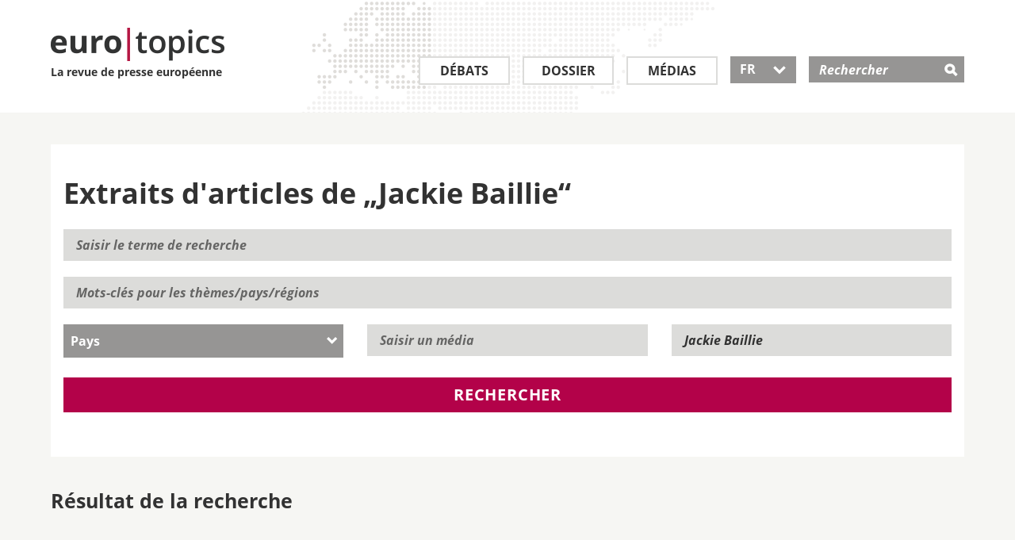

--- FILE ---
content_type: text/html; charset=utf-8
request_url: https://www.eurotopics.net/fr/298829/baillie-jackie
body_size: 7509
content:
<!DOCTYPE html>
<html lang="fr" dir="ltr">
<head>
<title>Extraits d&#039;articles de &bdquo;Jackie Baillie&ldquo; | eurotopics.net</title>
<link rel="dns-prefetch" href="https://matomo2.bpb.de">
<meta charset="utf-8" />
<meta name="viewport" content="width=device-width, initial-scale=1.0" />
<meta data-dt="domain-time" data-dt-content="eurtopics-1769005499-7c19dbea249e1aafeae09f9688805989" />
<meta meta="revisit-after" content="1 day" />
<link rel="manifest" href="/asset-manifest.fr.json">
<meta name="robots" content="all" />
<meta http-equiv="Content-Type" content="text/html; charset=utf-8" />
<link rel="shortcut icon" href="/favicon.ico" type="image/vnd.microsoft.icon" />

<link rel="canonical" href="https://www.eurotopics.net/fr/298829/baillie-jackie" />
<link rel="alternate" hreflang="de" href="https://www.eurotopics.net/de/298829/baillie-jackie" />
<link rel="alternate" hreflang="en" href="https://www.eurotopics.net/en/298829/baillie-jackie" />
<link rel="alternate" hreflang="fr" href="https://www.eurotopics.net/fr/298829/baillie-jackie" />
<link rel="alternate" hreflang="tr" href="https://www.eurotopics.net/tr/298829/baillie-jackie" />
<link rel="alternate" hreflang="ru" href="https://www.eurotopics.net/ru/298829/baillie-jackie" />
<link rel="alternate" type="application/rss+xml" title="eurotopics.net - La revue de presse europ&eacute;enne" href="/export/fr/rss.xml" />
<meta property="og:type" content="article" />
<meta property="og:site_name" content="eurotopics.net" />
<meta property="fb:app_id" content="401401627071363" />
<meta property="og:url" content="https://www.eurotopics.net/fr/298829/baillie-jackie" />
<meta property="og:title" content="Jackie Baillie" />
<meta property="og:description" content="Extraits d&#039;articles de &bdquo;Jackie Baillie&ldquo;" />
<meta name="description" content="Extraits d&#039;articles de &bdquo;Jackie Baillie&ldquo;" />
<meta property="og:image" content="https://www.eurotopics.net/sites/all/themes/bootstrap_eurotopics/media/images/facebook.jpg?-1769005499" />
<meta property="og:image:url" content="https://www.eurotopics.net/sites/all/themes/bootstrap_eurotopics/media/images/facebook.jpg?-1769005499" />
<meta name="twitter:card" content="summary_large_image" />
<meta name="twitter:image" content="https://www.eurotopics.net/sites/all/themes/bootstrap_eurotopics/media/images/facebook.jpg?-1769005499" />
<meta name="twitter:image:alt" content="Jackie Baillie" />
<meta property="og:image:width" content="1200" />
<meta property="og:image:height" content="628" />


<!-- HTML5 element support for IE6-8 -->
<!--[if lt IE 9]>
<script src="/cache/html5.js"></script>
<![endif]-->
<script type="text/javascript">
var textOpen    = 'alle aufklappen';
var textClose   = 'alle zuklappen';
</script>
<link type="text/css" rel="stylesheet" href="/sites/default/files/css/css_hfkUWnnW3WSFLxf3eiS8AMnl6xhFDtyHoD3H1N7BKTo.css" media="all" />
    <link rel="preload" href="/sites/all/themes/bootstrap_eurotopics/fonts/open-sans/open-sans-v15-latin_greek_cyrillic_latin-ext_cyrillic-ext_greek-ext-600.woff2" as="font" type="font/woff2" crossorigin>
    <link rel="preload" href="/sites/all/themes/bootstrap_eurotopics/fonts/open-sans/open-sans-v15-latin_greek_cyrillic_latin-ext_cyrillic-ext_greek-ext-regular.woff2" as="font" type="font/woff2" crossorigin>
    <link rel="preload" href="/sites/all/themes/bootstrap_eurotopics/fonts/open-sans/open-sans-v15-latin_greek_cyrillic_latin-ext_cyrillic-ext_greek-ext-700.woff2" as="font" type="font/woff2" crossorigin>
    <link rel="preload" href="/sites/all/themes/bootstrap_eurotopics/fonts/icons/icomoon.woff2" as="font" type="font/woff2" crossorigin>
    
<script defer="defer" src="/sites/default/files/js/js_Pt6OpwTd6jcHLRIjrE-eSPLWMxWDkcyYrPTIrXDSON0.js"></script>
<script defer="defer" src="/sites/default/files/js/js_ZPXYTeSDHDpyia9-iGlDZbhvi0gQEsOM2usDjZ3rv3Y.js"></script>
<script defer="defer" src="/sites/default/files/js/js_lzljvXW_O98rBqSWMwogCpc_mHZKMdtofun4Hu_VbTY.js"></script>
<script defer="defer" src="/sites/default/files/js/js_neJXQIlH_695o61LkFZSkdXyj1WMSYHLBUoxYm1AGy0.js"></script>
<script>window.addEventListener('DOMContentLoaded', function() { jQuery.extend(Drupal.settings, {"basePath":"\/","pathPrefix":"","setHasJsCookie":0,"ajaxPageState":{"theme":"bootstrap_eurotopics","theme_token":"YpkZFGwpQjPHDsTvuRD55e7x_dau7B-33Csr77a3aB4","js":{"sites\/all\/themes\/bootstrap\/js\/bootstrap.js":1,"sites\/all\/modules\/jquery_update\/replace\/jquery\/1.12\/jquery.min.js":1,"misc\/jquery-extend-3.4.0.js":1,"misc\/jquery-html-prefilter-3.5.0-backport.js":1,"misc\/jquery.once.js":1,"misc\/drupal.js":1,"sites\/all\/modules\/jquery_update\/js\/jquery_browser.js":1,"sites\/all\/modules\/tree_select\/tree_select_explorer.js":1,"public:\/\/languages\/de_ljbDTsSNwowOk67T2yOlY0IuwAIt_JcZI8G-VKBTTYo.js":1,"sites\/all\/themes\/bootstrap_eurotopics\/js\/jquery-migrate-1.2.1.min.js":1,"sites\/all\/themes\/bootstrap_eurotopics\/js\/jquery-ui-custom.min.js":1,"sites\/all\/themes\/bootstrap_eurotopics\/js\/svg4everybody.js":1,"sites\/all\/themes\/bootstrap_eurotopics\/js\/svg4everybody.legacy.js":1,"sites\/all\/themes\/bootstrap_eurotopics\/js\/jquery.dotdotdot.min.js":1,"sites\/all\/themes\/bootstrap_eurotopics\/bootstrap\/js\/affix-npkzth.min-yui.js":1,"sites\/all\/themes\/bootstrap_eurotopics\/bootstrap\/js\/alert-npkzth.min-yui.js":1,"sites\/all\/themes\/bootstrap_eurotopics\/bootstrap\/js\/button-npkzth.min-yui.js":1,"sites\/all\/themes\/bootstrap_eurotopics\/bootstrap\/js\/collapse-npkzth.min-yui.js":1,"sites\/all\/themes\/bootstrap_eurotopics\/bootstrap\/js\/dropdown-npkzth.min-yui.js":1,"sites\/all\/themes\/bootstrap_eurotopics\/bootstrap\/js\/modal-npkzth.min-yui.js":1,"sites\/all\/themes\/bootstrap_eurotopics\/bootstrap\/js\/tooltip-npkzth.min-yui.js":1,"sites\/all\/themes\/bootstrap_eurotopics\/bootstrap\/js\/popover-npkzth.min-yui.js":1,"sites\/all\/themes\/bootstrap_eurotopics\/bootstrap\/js\/scrollspy-npkzth.min-yui.js":1,"sites\/all\/themes\/bootstrap_eurotopics\/bootstrap\/js\/tab-npkzth.min-yui.js":1,"sites\/all\/themes\/bootstrap_eurotopics\/bootstrap\/js\/transition-npkzth.min-yui.js":1,"sites\/all\/themes\/bootstrap_eurotopics\/js\/jquery.cookie.js":1,"sites\/all\/themes\/bootstrap_eurotopics\/js\/main.min-yui.js":1,"sites\/all\/themes\/bootstrap_eurotopics\/js\/newsletter-banner.js":1},"css":{"sites\/all\/themes\/bootstrap_eurotopics\/css\/styles.minified.css":1}},"bootstrap":{"anchorsFix":1,"anchorsSmoothScrolling":1,"formHasError":1,"popoverEnabled":1,"popoverOptions":{"animation":1,"html":0,"placement":"right","selector":"","trigger":"click","triggerAutoclose":1,"title":"","content":"","delay":0,"container":"body"},"tooltipEnabled":1,"tooltipOptions":{"animation":1,"html":0,"placement":"auto left","selector":"","trigger":"hover focus","delay":0,"container":"body"}}});});</script>
<link rel="manifest"  href="/manifest.json" />
<link rel="mask-icon" href="/safari-pinned-tab.svg" color="#da532c" />
</head>
<body class="html not-front not-logged-in no-sidebars page-node page-node- page-node-298829 node-type-autor" >
<div id="skip-link">
<a href="#main-content" class="element-invisible element-focusable">Direkt zum Inhalt</a>
</div>
<header id="navbar" role="banner" class="navbar container navbar-default" style="background-image: url('/sites/all/themes/bootstrap_eurotopics/media/images/world-map.png');">
<div class="wrapper90">
<div class="navbar-header">
<a class="logo pull-left" href="/fr/" title="Homepage">
<div class="logo-text">
<img src="/sites/all/themes/bootstrap_eurotopics/media/images/logo.png" alt="Homepage" />
<br>
La revue de presse europ&eacute;enne        </div>
</a>

<!-- .btn-navbar is used as the toggle for collapsed navbar content -->
<button type="button" class="navbar-toggle" data-toggle="collapse" data-target=".navbar-collapse">
<span class="sr-only">Toggle navigation</span>
<span class="icon-">&#xe609;</span>
</button>
<!-- .btn-search is used as the toggle for collapsed search field -->
<button type="button" class="search-toggle" data-toggle="collapse" data-target="#mSearch" aria-haspopup="true" aria-expanded="false">
<span class="icon-">&#xe60e;</span>
</button>

</div>
<!-- .header search field / mobile collapse -->
<div class="search-collapse collapse search-collapse-fr" id="mSearch">
<div class="header-search-inner" role="search">
<div class="region region-header">
<div id="block-search-form" class="block block-search">
<div class="block-inner">
<div class="content">
<form action="/fr/141933/recherche" method="get" id="search-block-form" accept-charset="UTF-8">
<div class="container-inline">
<div class="form-item form-type-textfield form-item-search-block-form">
<label class="screen-reader-text" for="search-input">Rechercher </label>
<input placeholder="Rechercher" type="text" id="search-input" name="suchwort" value="" size="15" maxlength="128" class="form-text" />
</div>
<div class="form-actions form-wrapper" id="edit-actions">
<input type="hidden" name="typ" value="1" />
<input type="submit" id="edit-submit" name="submit" value="&#xe60e;" class="form-submit icon-">
</div>
</div>
</form>
</div>
</div>
</div>
</div>
</div>
<!-- /#header-right-inner -->
</div>

<div class="navbar-collapse collapse" id="mNavbar">
<nav class="" aria-label="Main menu">
<ul class="menu nav navbar-nav">
<li class="first leaf leaf_large_fr" role="presentation">
<a class="" href="/fr/3/debats" title="D&eacute;bats">D&eacute;bats</a>
</li>
<li class="leaf" role="presentation">
<a class="" href="/fr/4/dossier" title="Dossier">Dossier</a>
</li>
<li class="leaf leaf_small_fr" role="presentation">
<a class="" href="/fr/142186/medias" title="M&eacute;dias">M&eacute;dias</a>
</li>
<li class="last leaf lang-select lang-select-fr" role="presentation">
<button class="dropdown-toggle ui-selectmenu-button" type="button" id="lang-button" data-toggle="dropdown" aria-haspopup="true" aria-expanded="true">
FR                	   <span class="icon- custom-icon">&#xe604;</span>
</button>

<ul role="listbox" tabindex="0" aria-activedescendant="lang-1" class="dropdown-menu">
<li role="option" id="lang-1">
<a href="/de/298829/baillie-jackie" hreflang="de">DE</a>
</li>
<li role="option" id="lang-2">
<a href="/en/298829/baillie-jackie" hreflang="en">EN</a>
</li>
<li role="option" id="lang-3">
<a href="/fr/298829/baillie-jackie" hreflang="fr">FR</a>
</li>
<li role="option" id="lang-4">
<a href="/tr/298829/baillie-jackie" hreflang="tr">TR</a>
</li>
<li role="option" id="lang-5">
<a href="/ru/298829/baillie-jackie" hreflang="ru">RU</a>
</li>
</ul>
</li>
</ul>
</nav>
</div>
</div>
</header>
<div class="full-width">
<div class="main-container container-fluid">

<header role="banner" id="page-header">

</header> <!-- /#page-header -->
<div class="row">


<section class="col-sm-12">
<!--<a id="main-content"></a>-->

<div style="clear:both"></div>
<div class="wrapper90">
<!-- Skip anchor -->
<a id="main-content"></a>

<div class="search-filter-container clearfix">
<h1 class="block-header">Extraits d&#039;articles de &bdquo;Jackie Baillie&ldquo;</h1>

<form class="form-horizontal" action="/fr/141933/recherche" name="volltextsuche" id="volltextsuche">
<div class="form-item form-type-textfield form-item-search-block-form">
<label class="element-invisible" for="search-field-1">Saisir le terme de recherche</label>
<input placeholder="Saisir le terme de recherche" type="text" id="search-field-1" name="suchwort" value="" size="15" maxlength="128" class="form-text">
</div>
<div class="form-item form-type-textfield form-item-search-block-form">
<label class="element-invisible" for="search-field-2">Mots-cl&eacute;s</label>
<input placeholder="Mots-cl&eacute;s pour les th&egrave;mes/pays/r&eacute;gions" type="text" id="search-field-2" name="schlagworte" value="" size="15" maxlength="128" class="form-text" onkeyup="mediumAutorAutoselect('schlagworte');" autocomplete="off">
<ul role="listbox" id="schlagworte-pulldown" class="ui-menu ui-widget ui-widget-content ui-corner-bottom" style="display:none;" onmouseout="hidepulldown(this);"></ul>
<input type="hidden" name="schlagworteid" value="298829" />
</div>
<div class="row select-container clearfix">
<div class="form-item form-type-select col-is-4 col-sm-4">
<div class="select-wrapper">
<label for="land" class="select-menu element-hidden"></label>
<select id="land" class="form-control" name="country">
<option value="0" selected="selected" >Pays</option><option value="146370">Algérie</option><option value="146386">Allemagne</option><option value="146436">Arabie saoudite</option><option value="146371">Argentine</option><option value="146375">Australie</option><option value="146429">Autriche</option><option value="146378">Belgique</option><option value="210659">Bénin</option><option value="146377">Biélorussie</option><option value="146380">Bosnie-Herzégovine</option><option value="146381">Brésil</option><option value="146382">Bulgarie</option><option value="146383">Burkina Faso</option><option value="149673">Canada</option><option value="146384">Chine</option><option value="146460">Chypre</option><option value="146405">Colombie</option><option value="190610">Corée du Sud</option><option value="146407">Croatie</option><option value="146385">Danemark</option><option value="146366">Égypte</option><option value="146444">Espagne</option><option value="146387">Estonie</option><option value="146389">Finlande</option><option value="146390">France</option><option value="146393">Grèce</option><option value="146454">Hongrie</option><option value="146396">Iraq</option><option value="146398">Irlande</option><option value="146400">Israël</option><option value="146401">Italie</option><option value="149672">Jordanie</option><option value="262203">La Namibie</option><option value="146410">Lettonie</option><option value="146411">Liban</option><option value="146413">Liechtenstein</option><option value="146414">Lituanie</option><option value="146415">Luxembourg</option><option value="146418">Macédoine du Nord</option><option value="146416">Malte</option><option value="146417">Maroc</option><option value="146419">Mexique</option><option value="146421">Moldavie</option><option value="146422">Monténégro</option><option value="237249">Nigeria</option><option value="146424">Pays-Bas</option><option value="146432">Pologne</option><option value="146433">Portugal</option><option value="146403">Qatar</option><option value="146450">République tchèque</option><option value="146434">Roumanie</option><option value="146394">Royaume-Uni</option><option value="146435">Russie</option><option value="146439">Serbie</option><option value="146441">Slovaquie</option><option value="146442">Slovénie</option><option value="146437">Suède</option><option value="146438">Suisse</option><option value="172883">Territoires palestiniens</option><option value="146451">Turquie</option><option value="146453">Ukraine</option><option value="146455">USA</option>                                                </select>
</div>
</div>
<div class="form-item form-type-textfield form-item-search-block-form col-is-4 col-sm-4">
<label class="element-invisible" for="medium-id">Saisir un m&eacute;dia</label>
<input placeholder="Saisir un m&eacute;dia" type="text" id="medium-id" name="medium" value="" size="15" maxlength="128" class="form-text" onkeyup="mediumAutorAutoselect('medium');" autocomplete="off">
<ul role="listbox" id="medium-pulldown" class="ui-menu ui-widget ui-widget-content ui-corner-bottom" style="display:none;" onmouseout="hidepulldown(this);"></ul>
<input type="hidden" name="mediumid" value="0"  />
</div>
<div class="form-item form-type-textfield form-item-search-block-form col-is-4 col-sm-4">
<label class="element-invisible" for="autor-id">Saisir un auteur</label>
<input placeholder="Saisir un auteur" type="text" id="autor-id" name="autor" value="Jackie Baillie" size="15" maxlength="128" class="form-text" onkeyup="mediumAutorAutoselect('autor');" autocomplete="off">
<ul role="listbox" id="autor-pulldown" class="ui-menu ui-widget ui-widget-content ui-corner-bottom" style="display:none;" onmouseout="hidepulldown(this);"></ul>
<input type="hidden" name="autorid" value="298829" />
</div>
</div>


<button type="submit" name="typ" value="1" class="btn search-btn btn-red">Rechercher</button>
<input type="hidden" name="jsh" value="0" />
</form>
</div>
<div class="search-result-container">
<h2>R&eacute;sultat de la recherche</h2>
<div class="search-result-body">                </div></div>
</div>
</div><script type="text/javascript">
window.addEventListener('DOMContentLoaded', function() {
jQuery(document).ready(function($){

var $datepicker = $('.datepicker');
$datepicker.each(function() {
$(this).datepicker({
inline: true,
showOtherMonths: true,
dayNamesMin: ["DIM", "LUN", "MAR", "MER", "JEU", "VEN", "SAM"]

});
});

// adjust the datepicker width to the width of input field.
var $datepickerDropdown = $('.ui-datepicker');
var datepickerResize = function() {
var currentWidth = $datepicker.outerWidth();
$datepickerDropdown.width(currentWidth);
};
// call on panel open, important
$('.ui-datepicker, .datepicker').on('click', function() {
datepickerResize();
});
});

/* German initialisation for the jQuery UI date picker plugin. */
/* Written by Milian Wolff (mail@milianw.de). */
( function( factory ) {
if ( typeof define === "function" && define.amd ) {

// AMD. Register as an anonymous module.
define( [ "../widgets/datepicker" ], factory );
} else {

// Browser globals
factory( jQuery.datepicker );
}
}( function( datepicker ) {




datepicker.regional.fr = {
closeText: "fermer",
prevText: "&#x3C;Retour",
nextText: "Avant&#x3E;",
currentText: "aujourd'hui",
monthNames: [ "janvier","février","mars","avril","mai","juin","juillet","août","septembre","octobre","novembre","décember" ],
monthNamesShort: [ "jan","fév","mar","avr","mai","juin",
"juil","août","sep","oct","nov","déc" ],
dayNames: [ "dimanche","lundi","mardi","mercredi","jeudi","vendredi","samedi" ],
dayNamesShort: ["DIM", "LUN", "MAR", "MER", "JEU", "VEN", "SAM" ],
dayNamesMin: ["DIM", "LUN", "MAR", "MER", "JEU", "VEN", "SAM" ],
weekHeader: "KW",
dateFormat: "dd/mm/yy",
firstDay: 1,
isRTL: false,
showMonthAfterYear: false,
yearSuffix: "" };
datepicker.setDefaults( datepicker.regional.de );
return datepicker.regional.de;

} ) );

jQuery("#volltextsuche" ).click(function() {
if (openElement!=null) {
openElement.hide();
openElement = null;
}
});
}); // Ende defer

</script>

<script type="text/javascript">
mediumLastValue = '';
openElement = null;

function nachLaden(page) {
ajaxUrl = '/ajax/157695?language=fr';

param = location.search.split('#');
param2 = param[0].split('?');
ajaxUrl += '&paginator='+page+'&'+param2[1];
//alert(param2[1]);
jQuery.get(ajaxUrl, function( dataObject ) {
jQuery("#search-more").replaceWith(dataObject);
});
}

document.forms["volltextsuche"].elements['jsh'].value=1;

function mediumAutorAutoselect(pField) {
mediumUrl = '/ajax/157127?language=fr&'+pField+'=';
textValue = document.forms["volltextsuche"].elements[pField].value;
if (textValue != '') {
if (textValue != mediumLastValue) {
// ID Zuruecksetzen, wenn der Text geaendert wird
document.forms["volltextsuche"].elements[pField+'id'].value = 0;
searchText = textValue;
if (searchText != '') {
/*if (searchText.length >= mediumLastValue.length) {*/
jQuery.get(mediumUrl + searchText, function( dataObject ) {
spanText = '';
//lNr = 0;
for(var key in dataObject){
lNid = dataObject[key]['id'];
spanText += '<li role="option" id="'+pField+'vorschlag'+lNid+'" class="ui-menu-item ui-autoselect" onclick="mediumAutorAutoselectOnclick(\''+pField+'\','+lNid+')">' + dataObject[key]['title'] +'</li>';
}
if (spanText == '') {
jQuery("#"+pField+"-pulldown").html('');
} else {
jQuery("#"+pField+"-pulldown").html(spanText);
}
jQuery("#"+pField+"-pulldown").show();
openElement = jQuery("#"+pField+"-pulldown");
});
//}
mediumLastValue = textValue;
}
} else {
jQuery("#"+pField+"-pulldown").show();
}
} else {
document.forms["volltextsuche"].elements[pField+'id'].value = 0;
jQuery("#"+pField+"-pulldown").hide();
openElement = null;
mediumLastValue = '';
}
}

function mediumAutorAutoselectOnclick(pField,lNid) {
mediumTitel   = jQuery('#'+pField+'vorschlag'+lNid).html();
mediumNid    = lNid;
document.forms["volltextsuche"].elements[pField].value = mediumTitel;
document.forms["volltextsuche"].elements[pField+'id'].value = mediumNid;

jQuery("#"+pField+"-pulldown").hide();
}

function hidepulldown(pElementObject) {
// Hover Autocomplete
pe =jQuery(pElementObject).parent();
if (!pe.is(':hover')) {
if (!jQuery(pElementObject).is(':hover')) {
jQuery(pElementObject).hide();
openElement = null;
}
}
}



</script>          </section>


</div>
</div>
</div>

<footer class="footer">
<div class="follow">
<div class="wrapper90">
<div class="container-fluid">
<div class="row">
<div class="col col-sm-3 col-xs-6">
<div class="bpb">
<span class="titel">Un projet de</span>
<a target="_blank" rel="noopener" href="http://www.bpb.de"><span class="icon-">&#xe611;</span></a>
</div>
</div>
<div class="col col-sm-3 col-xs-6">
<span class="titel">Suivez-nous sur</span>
<ul class="social-media">
<li class="first leaf">
<a target="_blank" rel="noopener" href="https://www.facebook.com/eurotopics.fr">
<span aria-hidden="true" class="icon-">&#xe610;</span>
<span class="screen-reader-text">Facebook</span>
</a>
</li>
<li class="leaf last">
<a target="_blank" rel="noopener" href="https://twitter.com/eurotopics_fr">
<span aria-hidden="true" class="icon-">&#xe60f;</span>
<span class="screen-reader-text">Twitter</span>
</a>
</li>
</ul>
</div>
<div class="col col-sm-6 col-xs-12">
<div class="subscribe">
<span class="titel">S&#039;abonner &agrave; la revue de presse</span>
<p>Restez inform&eacute; en vous abonnant &agrave; notre revue de presse gratuite</p>
<form class="clearfix" action="/fr/148340/s-abonner" method="post">
<input type="hidden" name="abo" value="1" />
<input type="hidden" name="texthtml" value="1" />
<input type="hidden" name="repost" value="1" />
<div>
<label for="email-submit-footer" class="screen-reader-text">S&#039;abonner &agrave; la revue de presse</label>
<input type="text" name="email" id="email-submit-footer" class="input" placeholder="E-mail" />
<button type="submit" class="submit btn"><span class="icon-">&#xe600;</span></button>
<input type="hidden" name="abo" value="1" />
</div>
</form>
</div>
</div>
</div>
</div>
</div>
</div>
<div class="footer-menu">
<div class="wrapper90">
<div class="container-fluid">
<nav>
<div class="row clearfix">
<div class="col col-xs-6">	        		            <ul class="menu nav">
<li class="first leaf">
<a title="D&eacute;bats" href="/fr/3/debats">D&eacute;bats</a>
</li>
<li class="leaf">
<a title="Dossiers" href="/fr/4/dossier">Dossiers</a>
</li>
<li class="leaf">
<a title="M&eacute;dias" href="/fr/142186/medias">M&eacute;dias</a>
</li>
<li class="first leaf">
<a title="Abonnement" href="/fr/148340/s-abonner">Abonnement</a>
</li>
<li class="last leaf">
<a title="RSS" href="/fr/149399/rss">RSS</a>
</li>
</ul>
</div>
<div class="col col-xs-6">
<ul class="menu nav">
<li class="first leaf">
<a title="A propos d&#039;euro|topics" href="/fr/149270/un-apercu-quotidien-de-la-presse-europeenne">A propos d&#039;euro|topics</a>
</li>
<li class="first leaf">
<a title="Comit&eacute; consultatif" href="/fr/142185/comite-consultatif">Comit&eacute; consultatif</a>
</li>
<li class="first leaf">
<a title="Nos correspondants et traducteurs" href="/fr/149269/nos-correspondants-traducteurs-et-community-managers">Nos correspondants et traducteurs</a>
</li>
<li class="leaf">
<a title="Contact" href="/fr/149271/contact">Contact</a>
</li>
<li class="leaf">
<a title="Mentions obligatoires" href="/fr/149268/mentions-obligatoires">Mentions obligatoires</a>
</li>
<li class="leaf">
<a title="Politique de confidentialit&eacute;" href="/fr/149268/mentions-obligatoires#datenschutz">Politique de confidentialit&eacute;</a>
</li>	        		            </ul>
</div>
<div class="col col-is-6">
</div>
</div>
</nav>
</div>

</div>
</div>


<div class="newsletter-banner-mobil" style="display:none">
<div class="newsletter-banner-mobil-close"><a href="#" class="newsletter-banner-mobil-close">&nbsp;</a></div>
<div class="newsletter-banner-mobil-background">&nbsp;
</div>
<div class="newsletter-banner-mobil-content">
<div class="newsletter-banner-mobil-content-clickout">
<a href="/fr/148340/s-abonner?nb=mobil&nl=fr">S&#039;abonner &agrave; la revue de presse</a>
</div>
</div>
</div>

<div class="newsletter-banner-desktop" style="display:none">
<div class="newsletter-banner-desktop-close"><a href="#" class="newsletter-banner-desktop-close">&nbsp;</a></div>
<h3 class="h3-newsletter">Suivre les d&eacute;bats en Europe</h3>
<!--<span class="titel">Presseschau abonnieren:</span>//-->
<p>Recevez gratuitement la newsletter de la revue de presse</p>
<form class="clearfix" action="/fr/148340/s-abonner?nb=desktop&nl=fr" method="post">
<input name="abo" value="1" type="hidden">
<input name="texthtml" value="1" type="hidden">
<!--<input type="hidden" name="repost" value="1" />//-->
<label for="email-submit" class="element-invisible"></label>
<input name="email" id="email-submit" class="input" placeholder="E-mail" type="email">
<button type="submit" class="submit btn newsletter-banner-desktop-clickout"><span class="icon-">&#xe600;</span></button>
</form>
</div>

</footer>
<footer class="footer container">
</footer>

<script defer="defer" src="/sites/default/files/js/js_MRdvkC2u4oGsp5wVxBG1pGV5NrCPW3mssHxIn6G9tGE.js"></script>
<!-- Matomo -->
<script type="text/javascript">
  var _paq = _paq || [];
  _paq.push(["setDomains", ["*.eurotopics.net"]]);
  _paq.push(['trackPageView']);
  _paq.push(['enableLinkTracking']);
  _paq.push(["disableCookies"]);
  
  (function() {
    var u="https://matomo2.bpb.de/";
    _paq.push(['setTrackerUrl', u+'matomo.php']);
    _paq.push(['setSiteId', 15]);
    var d=document, g=d.createElement('script'), s=d.getElementsByTagName('script')[0];
    g.type='text/javascript'; g.async=true; g.defer=true; g.src=u+'piwik.js'; s.parentNode.insertBefore(g,s);
  })();
</script>
<noscript><p><img src="https://piwik.bpb.de/piwik.php?idsite=15" style="border:0;" alt="" /></p></noscript>
<!-- End Matomo Code -->
</body>
</html>



